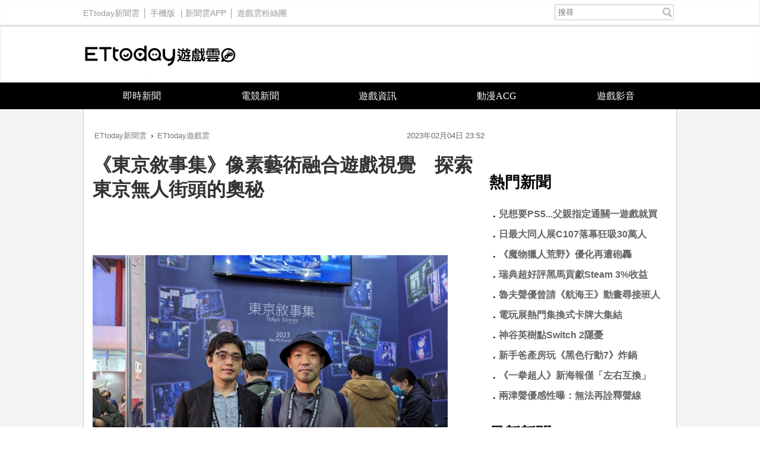

--- FILE ---
content_type: text/html; charset=utf-8
request_url: https://game.ettoday.net/article/2433977.htm?redirect=1
body_size: 11526
content:
<!doctype html>
<html lang="zh-Hant" prefix="og:http://ogp.me/ns#" xmlns:wb="http://open.weibo.com/wb" itemscope itemtype="http://schema.org/NewsArticle">
<head>
<!-- ★★★以下非共用★★★ 開始 -->
<meta charset="utf-8">
<link rel="amphtml" href="https://game.ettoday.net/amp/amp_news.php7?news_id=2433977">
<title>《東京敘事集》像素藝術融合遊戲視覺　探索東京無人街頭的奧秘 | ETtoday遊戲雲 | ETtoday新聞雲</title>
<link rel="canonical" itemprop="mainEntityOfPage" href="https://game.ettoday.net/article/2433977.htm"/>

<!-- 網頁社群分享meta 開始 -->
<meta property="og:url" itemprop="url" content="https://game.ettoday.net/article/2433977.htm" />
<meta property="og:title" itemprop="name" content="《東京敘事集》像素藝術融合遊戲視覺　探索東京無人街頭的奧秘 | ETtoday遊戲雲 | ETtoday新聞雲"/>
<meta property="og:image" itemprop="image" content="https://cdn2.ettoday.net/images/6836/e6836617.jpg"/>
<meta property="og:image:width" content="1000"/>
<meta property="og:image:height" content="1000"/>
<meta property="og:type" content="article"/>
<meta name="description" content="首次參展的 Drecom 冒險新作《Tokyo Stories 東京敘事集》，遊戲預計將在 PC 及主機平台上發行販售，在台北電玩展現場可以看到製作人池田佑基親自在現場向玩家分發傳單，介紹遊戲的魅力與特色。

(台北電玩展,TpGS,TpGS 2023,東京敘事集)" />
<meta property="og:description" itemprop="description" content="首次參展的 Drecom 冒險新作《Tokyo Stories 東京敘事集》，遊戲預計將在 PC 及主機平台上發行販售，在台北電玩展現場可以看到製作人池田佑基親自在現場向玩家分發傳單，介紹遊戲的魅力與特色。

"/>
<!--網頁社群分享meta 結束 -->

<!-- 新聞資訊(新聞內頁專用) 分類&時間 開始 -->
<meta name="section" property="article:section" content="遊戲"/>
<meta name="subsection" itemprop="articleSection" content="新聞"/>
<meta property="dable:item_id" content="2433977">
<meta name="pubdate" itemprop="dateCreated" itemprop="datePublished" property="article:published_time" content="2023-02-04T23:52:00+08:00"/>
<meta name="lastmod" itemprop="dateModified" content="2023-02-04T23:50:30+08:00"/>
<meta name="source" itemprop="author" content="ETtoday遊戲雲"/>
<meta name="dcterms.rightsHolder" content="ETtoday新聞雲">
<meta property="article:author" content="https://www.facebook.com/ETtodayGAME"/>
<meta name="news_keywords" itemprop="keywords" content="台北電玩展,TpGS,TpGS 2023,東京敘事集">
<!-- 新聞資訊(新聞內頁專用) 分類&時間 結束 -->

<!-- JSON-LD(系統站內頁專用) 開始 -->
    <script type="application/ld+json">
    {
        "@context": "https://schema.org",
        "@type": "NewsArticle",
        "mainEntityOfPage":"https://game.ettoday.net/article/2433977.htm",
        "headline": "《東京敘事集》像素藝術融合遊戲視覺　探索東京無人街頭的奧秘",
        "url": "https://game.ettoday.net/article/2433977.htm",
        "thumbnailUrl": "https://cdn2.ettoday.net/images/6836/e6836617.jpg",
        "articleSection":"遊戲",
        "creator": ["1154-樓菀玲","1154"],
        "image":{
            "@type":"ImageObject",
            "url":"https://cdn2.ettoday.net/images/6836/e6836617.jpg"
        },
        "dateCreated": "2023-02-04T23:52:00+08:00",
        "datePublished": "2023-02-04T23:52:00+08:00",
        "dateModified": "2023-02-04T23:50:30+08:00",
        "publisher": {
            "@type": "Organization",
            "name": "ETtoday新聞雲",
        "logo": {
            "@type": "ImageObject",
            "url": "https://cdn2.ettoday.net/style/game2016/images/push.jpg"
            }
        },
        "author":{
            "@type":"Organization",
            "name":"ETtoday新聞雲",
			"url":"https://www.ettoday.net/"
        },
        "speakable":{
            "@type": "SpeakableSpecification",
            "xpath": [
                "/html/head/meta[@property='og:title']/@content",
                "/html/head/meta[@property='og:description']/@content"
                ]
        },
        "keywords":["台北電玩展","TpGS","TpGS 2023","東京敘事集"],
        "description": "首次參展的 Drecom 冒險新作《Tokyo Stories 東京敘事集》，遊戲預計將在 PC 及主機平台上發行販售，在台北電玩展現場可以看到製作人池田佑基親自在現場向玩家分發傳單，介紹遊戲的魅力與特色。

(台北電玩展,TpGS,TpGS 2023,東京敘事集)"
    }
    </script>
<!-- JSON-LD(系統站內頁專用) 結束 -->

<!-- ★★★以上非共用★★★ 結束 -->

<!-- ★★★以下為所有網頁共用★★★ 開始 -->
<!-- dmp.js 開始 -->
<script>
var et_token = "905ff6ec44b77391cb1ad2b8f6f04e85";
var kindf_name = "game";
</script>
<script src="//cdn2.ettoday.net/jquery/dmp/dmp.js"></script>
<!-- dmp.js 結束 -->

<!-- 基本meta 開始 -->


<!-- search頁或tag頁或編採不給搜尋引擎蒐錄 開始-->
<meta name="robots" content="noindex,nofollow,noarchive"/>
<!-- search頁或tag頁或編採不給搜尋引擎蒐錄 結束-->

<meta name="viewport" content="width=1200" />
<link rel="apple-touch-icon" sizes="180x180" href="//cdn2.ettoday.net/style/game2016/images/touch-icon.png" />
<link rel="shortcut icon" sizes="192x192" href="//cdn2.ettoday.net/style/game2016/images/touch-icon.png" />
<link rel="alternate" type="application/rss+xml" title="ETtoday《遊戲新聞》" href="https://feeds.feedburner.com/ettoday/game" />
<!-- 基本meta 結束 -->
<!-- dns-prefetch 開始 -->
<link rel="dns-prefetch" href="//ad.ettoday.net">
<link rel="dns-prefetch" href="//ad1.ettoday.net">
<link rel="dns-prefetch" href="//ad2.ettoday.net">
<link rel="dns-prefetch" href="//cache.ettoday.net">
<link rel="dns-prefetch" href="//static.ettoday.net">
<link rel="dns-prefetch" href="//cdn1.ettoday.net">
<link rel="dns-prefetch" href="//cdn2.ettoday.net">
<!-- dns-prefetch 結束 -->
<!-- 社群專用 開始 -->
<meta property="og:locale" content="zh_TW" />
<meta property="fb:app_id" content="146858218737386"/>
<meta property="og:site_name" name="application-name" content="ETtoday遊戲雲"/>
<meta property="article:publisher" content="https://www.facebook.com/ETtodayGAME" />
<!-- 社群專用 結束 -->

<!-- CSS、JS 開始 -->
<link href="//cdn2.ettoday.net/style/game2016/css/style.css" rel="stylesheet">
<script src="//cdn2.ettoday.net/jquery/jquery.js"></script>
<script src="//cdn2.ettoday.net/jquery/jquery.cookie.js"></script>
<script src="//cdn2.ettoday.net/style/game2016/js/jquery.lazyload.min.js"></script>
<script src="//cdn2.ettoday.net/style/game2016/js/common.js"></script>
<!-- CSS、JS 結束 -->



<!-- DFP code -->
<script type="text/javascript" src="//cdn2.ettoday.net/dfp/dfp-gpt.js"></script>
<!-- DFP code End -->

<!-- Google Tag Manager -->
<!--GTM DataLayer 開始-->
<script>
    dataLayer = [{
        'csscode':'game',
        'page-id':'2433977',
        'category-id':'24',
        'category-name1':'遊戲',
        'category-name2':'新聞',
        'dept-name':'創新中心',
        'author-id':'1154',
        'author-name':'樓菀玲',
        'video-id':'', 
        'video-category-id':'',
		'readtype':'PC'
    }];
</script>
<!--GTM DataLayer 結束-->
<script>(function(w,d,s,l,i){w[l]=w[l]||[];w[l].push({'gtm.start':
new Date().getTime(),event:'gtm.js'});var f=d.getElementsByTagName(s)[0],
j=d.createElement(s),dl=l!='dataLayer'?'&l='+l:'';j.async=true;j.src=
'https://www.googletagmanager.com/gtm.js?id='+i+dl;f.parentNode.insertBefore(j,f);
})(window,document,'script','dataLayer','GTM-W2ZKL3T');</script>
<!-- End Google Tag Manager -->

<!-- Global site tag (gtag.js) - Google Analytics 開始 -->
<script async src="https://www.googletagmanager.com/gtag/js?id=G-JQNDWD28RZ"></script>
<script>
  window.dataLayer = window.dataLayer || [];
  function gtag(){dataLayer.push(arguments);}
  gtag('js', new Date());
</script>
<!-- Global site tag (gtag.js) - Google Analytics 結束 --><!-- ★★★以上為所有網頁共用★★★ 結束 -->


<!-- dmp.js 開始 -->
<script>
var dmp_event_property  = "game";  // 填寫區塊：頻道的英文名稱
var dmp_id              = "2433977" ; // 填寫區塊：新聞ID
var dmp_name            = "《東京敘事集》像素藝術融合遊戲視覺　探索東京無人街頭的奧秘"; // 填寫區塊：新聞標題
var dmp_keywords        = "台北電玩展,TpGS,TpGS 2023,東京敘事集"; // 填寫區塊：新聞tag
var dmp_publish_date    = "2023-02-04 23:52:00";// 填寫區塊：新聞發佈時間 $ol_time
var dmp_modified_date   = "2023-02-04 23:50:30";// 填寫區塊：新聞修改時間 $md_time
var dmp_category_id_list= "24_125";//填寫區塊：新聞 [大類ID_小類ID]
var dmp_is_editor_rec   = "0";//ai智慧自動推薦新聞(dmp推薦新聞) 0.使用dmp推薦新聞 1.編輯自定 ex.($news['ai_recommend']!=1)? 0:1
var dmp_et_token        = "905ff6ec44b77391cb1ad2b8f6f04e85";// 填寫區塊；使用者唯一識別
var dmp_event_id        = "";
</script>
<script src="//cdn2.ettoday.net/jquery/dmp/news.js"></script>
<!-- dmp.js 結束 -->

</head>
<body id="game" class="news-page news-2433977">
<!--FB plugins 共用元素 開始 -->
<div id="fb-root"></div><!--FB plugins 共用元素 結束 -->
<!-- FB Quote 選取文字分享 開始-->
<div class="fb-quote"></div>
<!-- FB Quote 選取文字分享 結束-->
<!--wrapper_box 開始-->
<div class="wrapper_box">
  <!-- 模組 新聞內頁 分享按鈕 開始 -->
    <div id="et_sticky_pc">
        <ul>
            <li><a class="btn logo" href="https://game.ettoday.net/" title="回首頁">回首頁</a></li>
                        <li><a class="btn fb" href="javascript:;" onclick="window.open('//www.facebook.com/sharer/sharer.php?u='+encodeURIComponent('https://game.ettoday.net/article/2433977.htm?from=pc-newsshare-fb-fixed'),'facebook-share-dialog','width=626,height=436');" title="分享到facebook">facebook</a></li>
            <li><a class="btn line" href="javascript:;" onclick="window.open('https://social-plugins.line.me/lineit/share?url='+encodeURIComponent('https://game.ettoday.net/article/2433977.htm')+'?from=pc-newsshare-line-fixed','LINE','width=626,height=500');return false;" title="分享到line">LINE</a></li>
            <li><a class="btn twitter" href="javascript:;" onclick="window.open('https://twitter.com/intent/tweet?text='+encodeURIComponent('《東京敘事集》像素藝術融合遊戲視覺　探索東京無人街頭的奧秘')+'&url=https://game.ettoday.net/article/2433977.htm?from=pc-newsshare-twitter-fixed','Twittes','width=626,height=436');return false;" title="分享到Twitter">Twitter</a></li>

                            <li><a class="btn link" href="javascript:;" title="複製連結">複製連結</a></li>
        </ul>
    </div>
    <!-- 模組 新聞內頁 分享按鈕 結束 -->
<!--wrapper 開始-->
<div class="wrapper">

<!-- 轟天雷 game_thunder start -->
				  	<div class="top-sky">
				  	<script language="JavaScript" type="text/javascript">
				      	var ts = Math.random();
				      	document.write('<scr' + 'ipt language="JavaScript" type="text/javascript" src="https://ad1.ettoday.net/ads.php?bid=game_thunder&rr='+ ts +'"></scr' + 'ipt>');
				  	</script>
				  	</div>
				  	<!-- 轟天雷 game_thunder end --><!-- 雙門簾廣告 start -->
					<div class="twin-curtain">
						<script language="JavaScript" type="text/javascript">
							var ts = Math.random();
							document.write('<scr' + 'ipt language="JavaScript" type="text/javascript" src="https://ad1.ettoday.net/ads.php?bid=game_curtain&rr=' + ts + '"></scr' + 'ipt>');
						</script>
					</div>
					<!-- 雙門簾廣告  end -->
  <!--ettop 開始-->
    <div class="ettop clearfix">
    <div class="inner">
        <!--左選單-->
        <div class="nav_1">
        <a href="https://www.ettoday.net/" target="_blank">ETtoday新聞雲</a>│
        <a href="#" onclick="location.replace('https://www.ettoday.net/changeReadType.php?rtype=0&rurl=https%3A%2F%2Fgame.ettoday.net%2Farticle%2F2433977.htm%3Fredirect%3D1');">手機版</a> |
        <a href="https://www.ettoday.net/events/app/ettoday_app.htm" target="_blank">新聞雲APP</a>│
                <a href="https://www.facebook.com/ETtodayGAME" target="_blank">遊戲雲粉絲團</a>
                </div>
        <!--搜尋 開始-->
        <div class="search_box">
          <form method="get" action="/search.php">
            <input class="txt" type="search" name="keyword" value="" placeholder="搜尋"/>
          </form>
        </div>
        <!--搜尋 結束-->
    </div>
  </div>  <!--ettop 結束-->

  <!--header_box 開始-->
  
    <div class="header_box">
      <!--header 開始-->
      <div class="header">
        <!--logo 開始-->
        <div class="main_logo"><a href="/">ETtoday遊戲雲</a></div>
        <!--logo 結束-->

                <!--fb讚 開始-->
        <div class="fb_btn">
          <div class="fb-like" data-href="https://www.facebook.com/ETtodayGame" data-layout="button_count"></div>
        </div>
        <!--fb讚 開始-->
              </div>
      <!--header 結束-->

      <!--主選單 開始-->
      <div id="float_nav" class="main_nav clearfix">
          <ul class="clearfix">
              <li ><a href="https://game.ettoday.net/focus-2.php?topicId=304">即時新聞</a></li>
              <li ><a href="https://game.ettoday.net/focus-2.php?topicId=317">電競新聞</a></li>
              <li ><a href="https://game.ettoday.net/focus-2.php?topicId=333">遊戲資訊</a></li>
              <li ><a href="https://game.ettoday.net/focus-2.php?topicId=468">動漫ACG</a></li>
              <li ><a href="https://game.ettoday.net/video.php">遊戲影音</a></li>
          </ul>
      </div>
      <!--主選單 結束-->
    </div>
  <!--header_box 結束-->

    <!--container_box 開始-->
    <div class="container_box">
      <!--container 開始-->
      <div class="container">
        <!--r1 開始-->
        <div class="r1 clearfix">

<!-- 超級大橫幅 970x90 start -->
		          	<div class="ad">
		              	<script language="JavaScript" type="text/javascript">
		                  	var ts = Math.random();
		                  	document.write('<scr' + 'ipt language="JavaScript" type="text/javascript" src="https://ad1.ettoday.net/ads.php?bid=game_970x90&rr='+ ts +'"></scr' + 'ipt>');
		              	</script>
		          	</div>
		          	<!-- 超級大橫幅 970x90 end -->
          <!--c1 開始-->
          <div class="c1">

    <!--網站logo 列印時出現 開始-->
    <div class="site_logo" style="display: none;">
        <link href="//cdn2.ettoday.net/style/game2016/css/print.css" rel="stylesheet" type="text/css" media="print" />
        <img src="//cdn2.ettoday.net/style/game2016/images/logo.png" />
    </div>
    <!--網站logo 列印時出現 結束-->

          <!--breadcrumb_box 開始-->
<div class="breadcrumb_box clearfix">
    <!--麵包屑 開始-->
    <div class="menu_bread_crumb" itemscope itemtype="//schema.org/BreadcrumbList">
        <!-- 第一層 開始 -->
        <div itemscope itemtype="//schema.org/ListItem" itemprop="itemListElement">
            <a itemscope itemtype="//schema.org/Thing" itemprop="item" href="https://www.ettoday.net/" id="https://www.ettoday.net/">
                <span itemprop="name">ETtoday新聞雲</span>
            </a>
            <meta itemprop="position" content="1" />
        </div>
        <!-- 第一層 結束 -->
        ›
        <!-- 第二層 開始 -->
        <div itemscope itemtype="//schema.org/ListItem" itemprop="itemListElement">
            <a itemscope itemtype="//schema.org/Thing" itemprop="item" href="https://game.ettoday.net/" id="https://game.ettoday.net/">
                <span itemprop="name">ETtoday遊戲雲</span>
            </a>
            <meta itemprop="position" content="2" />
        </div>
        <!-- 第二層 結束 -->
    </div>
    <!--麵包屑 結束-->
    <!--時間 開始-->
<time class="date" itemprop="datePublished" datetime="2023-02-04T23:52:00+08:00">
    2023年02月04日 23:52</time>
<!--時間 結束-->
</div>
<!--breadcrumb_box 結束-->
          	<!--新聞模組 開始-->
            <div class="module_1">
              <article>

              
              <!--標題 開始-->
              <header><h1 class="title" itemprop="headline">《東京敘事集》像素藝術融合遊戲視覺　探索東京無人街頭的奧秘</h1></header>
              <!--標題 結束-->

              <!--各頻道PC 文首分享 開始-->
              <!--模組 et_social_1 開始-->
<div class="et_social_1">
	<!-------成人警告 開始----------->
		<!-------成人警告 結束----------->

	<!-- menu 開始 -->
		<!-- <div class="menu">
	</div> -->
		<!-- menu 結束 -->
</div>
<!--模組 et_social_1 結束-->
              <!--各頻道PC 文首分享 結束-->

              <!--本文 開始-->
              <div class="story" itemprop="articleBody">

				<p><img src="//cdn2.ettoday.net/images/6836/e6836617.jpg" alt="▲▼台北電玩展,TpGS,TpGS 2023,東京敘事集。（圖／記者樓菀玲攝）" width="598" height="450" /></p>
<p><strong>▲《Tokyo Stories 東京敘事集》製作人。（圖／記者樓菀玲攝）</strong></p>
<p>記者樓菀玲／台北報導</p>
<p>首次參展的 Drecom 冒險新作《Tokyo Stories 東京敘事集》，遊戲預計將在 PC 及主機平台上發行販售，在台北電玩展現場可以看到製作人池田佑基親自在現場向玩家分發傳單，介紹遊戲的魅力與特色。</p>
<p>製作人池田佑基過去曾經開發過 PS3 冒險遊戲《雨》，這次公開的新作《Tokyo Stories 東京敘事集》承襲了上一款作品的靜謐感和神秘感，為玩家講述一款探索神秘與哀愁的新故事。</p>
<p>據了解，《Tokyo Stories 東京敘事集》是一款以融合像素藝術及 3D 的視覺表現作為主要特色的3D冒險遊戲。為了尋找不知何時消失蹤影的好友，主角流離在這個逐漸消逝的城市舞台&mdash;&mdash;東京，講述著一則有關「她雖已不再存在，但她的故事仍在這座都市中上演」的故事。</p>
<p><img src="//cdn2.ettoday.net/images/6836/e6836614.jpg" alt="▲▼台北電玩展,TpGS,TpGS 2023,東京敘事集。（圖／翻攝自Steam）" width="600" height="338" /></p>
<p><img src="//cdn2.ettoday.net/images/6836/e6836615.jpg" alt="▲▼台北電玩展,TpGS,TpGS 2023,東京敘事集。（圖／翻攝自Steam）" width="600" height="338" /></p>
<p><img src="//cdn2.ettoday.net/images/6836/e6836616.jpg" alt="▲▼台北電玩展,TpGS,TpGS 2023,東京敘事集。（圖／翻攝自Steam）" width="600" height="338" /></p>
<p><strong>▲ 《Tokyo Stories 東京敘事集》遊戲畫面。（圖／翻攝自 Steam）</strong></p>
<p>遊戲的背景是數個未解的故事交織在變得空無一人的東京。為什麼主角的好友會在他的面前突然消失不見，這個都市究竟想傳達什麼樣的訊息，玩家只能在遊戲中透過收集更多訊息片段，慢慢接近故事的核心。<br />
<br />
遊戲的登場主要登場人物有三個，分別是：少女、年輕南子、另一位少女。其中少女為了找回突然消失不見的好友而來到這個城市，在感到不安的同時，獨自徘徊在東京的街道上；而年輕男子則是為了隱藏對任何人都不能說的秘密而到訪這個城市，而少女的好友，似乎意外知曉了那個秘密。他們所編織的那些故事，漸漸開始露出獠牙，所有事情不久便往意想不到的方向發展。</p>
<p><iframe src="https://store.steampowered.com/widget/2251970/" frameborder="0" width="646" height="190"></iframe></p>              </div>
              <!--本文 結束-->

              <img src="https://www.ettoday.net/source/et_track.php7" width="0" height="0" style="display:none;">

			  <!--tag 關鍵字 開始-->
			  <p class="tag">
		 <span>關鍵字：</span><a href="https://game.ettoday.net/search.php?type=tag&keyword=台北電玩展">台北電玩展</a>、<a href="https://game.ettoday.net/search.php?type=tag&keyword=TpGS">TpGS</a>、<a href="https://game.ettoday.net/search.php?type=tag&keyword=TpGS 2023">TpGS 2023</a>、<a href="https://game.ettoday.net/search.php?type=tag&keyword=東京敘事集">東京敘事集</a></p>			  <!--tag 關鍵字 結束-->

        <!--各頻道PC 文末分享 開始-->
        <!--模組 et_social_2、et_social_3 共用 CSS 開始-->
<link rel="stylesheet" href="https://cdn2.ettoday.net/style/et_common/css/social_sharing_2.css">
<!--模組 et_social_2、et_social_3 共用 CSS 結束-->

<!--模組 et_social_2 開始-->
<div class="et_social_2">
	<p>分享給朋友：</p>
	<!-- menu 開始 -->
	<div class="menu">
				<a href="javascript:;" onclick="window.open('https://www.facebook.com/sharer/sharer.php?u='+encodeURIComponent('https://game.ettoday.net/article/2433977.htm')+'?from=pc-newsshare-fb','facebook-share-dialog','width=626,height=436');return false;" class="facebook" title="分享到Facebook"></a>
		<a href="javascript:;" onclick="window.open('https://social-plugins.line.me/lineit/share?url='+encodeURIComponent('https://game.ettoday.net/article/2433977.htm')+'?from=pc-newsshare-line','LINE','width=626,height=500');return false;" class="line" title="分享到LINE"></a>
		<a href="javascript:;" onclick="window.open('https://twitter.com/intent/tweet?text='+encodeURIComponent('《東京敘事集》像素藝術融合遊戲視覺　探索東京無人街頭的奧秘')+'&url=https://game.ettoday.net/article/2433977.htm?from=pc-newsshare-twitter','Twittes','width=626,height=436');return false;" class="x" title="分享到X"></a>
				<a class="copy-link" title="複製連結"></a>
		<a class="print" onclick="window.print();" title="列印本頁"></a> 
				<a class="message scrollgo" title="點我留言" rel=".fb-comments"></a>
			</div>
	<!-- menu 結束 -->
</div>
<!--模組 et_social_2 結束-->

<!--模組 et_social_3 開始-->
<div class="et_social_3">
	<p>追蹤我們：</p>
	<!-- menu 開始 -->
	<div class="menu">
		<a href="https://www.facebook.com/ETtodayGAME" class="facebook" title="追蹤Facebook粉絲團" target="_blank"></a>
		<a href="https://www.youtube.com/user/ettoday" class="youtube" title="訂閱YouTube" target="_blank"></a>
		<a href="https://www.instagram.com/ettodaytw/" class="instagram" title="追蹤IG" target="_blank"></a>
		<a href="https://line.me/R/ti/p/%40ETtoday" class="line" title="加LINE好友" target="_blank"></a>
		<a href="https://twitter.com/ettodaytw" class="x" title="追蹤X" target="_blank"></a>
		<a href="https://t.me/ETtodaynews" class="telegram" title="追蹤Telegram" target="_blank"></a>
	</div>
	<!-- menu 結束 -->
</div>
<!--模組 et_social_3 結束-->
        <!--各頻道PC 文末分享 結束-->

        <!-- tagbanner專區 開始 -->
        <!-- tagbanner專區 結束 -->

        <p class="note">※本文版權所有，非經授權，不得轉載。<a href="//www.ettoday.net/member/clause_copyright.php" target="_blank">[ETtoday著作權聲明]</a>※</p>

              


              <link rel="stylesheet" href="https://cdn2.ettoday.net/style/live-frame2018/etlive.css?20181214" type="text/css"/>
                   <script src="https://cdn2.ettoday.net/style/live-frame2018/etlive.js"></script>            <div class="video_frame">
                <h2 class="live_title"><a target="_blank" href="https://msg.ettoday.net/msg_liveshow.php?redir=https%3A%2F%2Fboba.ettoday.net%2Fvideonews%2F488675%3Ffrom%3Dvodframe_game&vid=488675">【方向反了？】台南跨年倒數大家各拍各的　煙火一放全場神同步轉身XD</a></h2>
                <div id="ettoday_channel_frame" style="clear:both">
                    <div class="ettoday_vod">
                        <span class="live_btn_close"></span>
                        <a href="https://msg.ettoday.net/msg_liveshow.php?redir=https%3A%2F%2Fboba.ettoday.net%2Fvideonews%2F488675%3Ffrom%3Dvodframe_game&vid=488675" target="_blank">
                            <img src='https://cdn2.ettoday.net/style/misc/loading_800x450.gif' data-original='//cdn2.ettoday.net/film/images/488/d488675.jpg?cdnid=1368548' alt='【方向反了？】台南跨年倒數大家各拍各的　煙火一放全場神同步轉身XD' >
                        </a>
                    </div>
                </div>
            </div>
            <!-- 追蹤碼 開始 -->
             <script async src="https://www.googletagmanager.com/gtag/js?id=G-9K3S62N7C5"></script>
             
             <script>
             window.dataLayer = window.dataLayer || [];
             function gtag(){dataLayer.push(arguments);}
             gtag('js', new Date());
             gtag('config', 'G-9K3S62N7C5');//GA4

             //GA4-load
             gtag('event', 'et_load', {
                 '影片標題_load': '【方向反了？】台南跨年倒數大家各拍各的　煙火一放全場神同步轉身XD',
                 '站台_load': 'vodframe_game',
                 'send_to': ['G-9K3S62N7C5','G-JYGZKCZLK4']
             });

             //GA4-click
             $(".live_title a,.ettoday_vod a").click(function() {
                 gtag('event', 'et_click', {
                     '影片標題_click': '【方向反了？】台南跨年倒數大家各拍各的　煙火一放全場神同步轉身XD',
                     '站台_click': 'vodframe_game',
                     'send_to': ['G-9K3S62N7C5','G-JYGZKCZLK4']
                    });
             });
             </script>
             <!-- 追蹤碼 結束 -->
              <!--推薦閱讀 block_1 開始-->
              <div class="block_1">
                <h2 class="block_title">推薦閱讀</h2>
                <!--part_txt_2 開始-->
                <div class="part_txt_2">

                                    <h3><a title="兒新年想要PS5...父指定全通關一遊戲就買　網笑：不想買就說" href="https://game.ettoday.net/article/3093928.htm">兒新年想要PS5...父指定全通關一遊戲就買　網笑：不想買就說</a></h3>
                                        <h3><a title="新手爸產房玩《黑色行動7》炸鍋　遊戲寶寶全都要網憂：不良示範" href="https://game.ettoday.net/article/3092125.htm">新手爸產房玩《黑色行動7》炸鍋　遊戲寶寶全都要網憂：不良示範</a></h3>
                                        <h3><a title="《輝夜姬》完結劇場版確定製作！赤坂明喊靈感突現：這就是答案" href="https://game.ettoday.net/article/3093669.htm">《輝夜姬》完結劇場版確定製作！赤坂明喊靈感突現：這就是答案</a></h3>
                                        <h3><a title="《鏈鋸人 蕾潔篇》票房破百億日圓、蕾潔聲優感性喊「心願已實現」" href="https://game.ettoday.net/article/3093440.htm">《鏈鋸人 蕾潔篇》票房破百億日圓、蕾潔聲優感性喊「心願已實現」</a></h3>
                                        <h3><a title="神谷英樹點Switch 2隱憂　Joy-Con缺十字鍵影響遊玩體驗" href="https://game.ettoday.net/article/3093348.htm">神谷英樹點Switch 2隱憂　Joy-Con缺十字鍵影響遊玩體驗</a></h3>
                                        <h3><a title="角川2025暢銷書排行榜揭曉！「艾莉同學、無職轉生、青豬」上榜" href="https://game.ettoday.net/article/3093316.htm">角川2025暢銷書排行榜揭曉！「艾莉同學、無職轉生、青豬」上榜</a></h3>
                                        <h3><a title="瑞典遊戲業稱霸Steam！超好評黑馬一款就貢獻3%收益、賣1900萬套" href="https://game.ettoday.net/article/3092933.htm">瑞典遊戲業稱霸Steam！超好評黑馬一款就貢獻3%收益、賣1900萬套</a></h3>
                                        <h3><a title="電玩展「寶可夢、遊戲王」集換式卡牌大集結、3A桌遊帶動買氣" href="https://game.ettoday.net/article/3092984.htm">電玩展「寶可夢、遊戲王」集換式卡牌大集結、3A桌遊帶動買氣</a></h3>
                                        <h3><a title="AI熱記憶體成本飆漲　業界憂PS6、新Xbox發售恐延期漲價" href="https://game.ettoday.net/article/3092927.htm">AI熱記憶體成本飆漲　業界憂PS6、新Xbox發售恐延期漲價</a></h3>
                                        <h3><a title="百萬VT「鯊魚子Saba」驚喜復歸　新賀親謝支持粉安慰：沒事的" href="https://game.ettoday.net/article/3092007.htm">百萬VT「鯊魚子Saba」驚喜復歸　新賀親謝支持粉安慰：沒事的</a></h3>
                                    </div>

                <!--part_txt_2 結束-->
              </div>
              <!--推薦閱讀 block_1 結束-->
              </article>

            </div>
            <!--新聞模組 結束-->

                        <!--粉絲團 block_1 開始-->
            <div class="block_1">
              <div class="fb-page" data-href="https://www.facebook.com/ETtodayGame" data-tabs="timeline" data-width="500" data-height="200" data-small-header="false" data-adapt-container-width="false" data-hide-cover="false" data-show-facepile="true"><div class="fb-xfbml-parse-ignore"><blockquote cite="https://www.facebook.com/ETtodayGame"><a href="https://www.facebook.com/ETtodayGame">ETtoday遊戲雲</a></blockquote></div></div>
            </div>
            <!--粉絲團 block_1 結束-->
            
            
            <!--讀者迴響 block_1 開始-->
            <div class="block_1 fb-comments">
              <h2 class="block_title">讀者迴響</h2>
                <!--et 留言版 開始-->
                <div id="et_comments">
                                        <!--menu 開始-->
                    <div class="menu">
                        <button class="btn_et current gtmclick">ETtoday留言</button>
                        <button class="btn_fb gtmclick">FB留言</button>
                    </div>
                    <!--menu 結束-->
                    
                    <!--et_board 開始-->
                    <div class="et_board">
                        <!--留言 iframe 開始-->
                        <iframe id="et_comments_inner" class="et_comments_inner" src="https://media.ettoday.net/source/et_comments3.php7?news_id=2433977&title=《東京敘事集》像素藝術融合遊戲視覺　探索東京無人街頭的奧秘&url=https://game.ettoday.net/article/2433977.htm" scrolling="no" allowtransparency="true"></iframe>
                        <!--留言 iframe 結束-->
                    </div>
                    <!--et_board 開始-->

                    <!--fb_board 開始-->
                    <div class="fb_board">
                        <!--FB 留言板 start-->
                        <div class="fb-comments" data-href="https://game.ettoday.net/article/2433977.htm" data-numposts="5" data-colorscheme="light" width="100%"></div>
                        <!--FB 留言板 end-->
                    </div>
                    <!--fb_board 結束-->

                    <!--btn_go 下載App按鈕 開始-->
                    <a class="btn_go gtmclick" href="https://www.ettoday.net/events/ad-source/app/redirect-et-comments.php?news_id=2433977" target="_blank">我也要留言，快前往新聞雲App！</a>
                    <!--btn_go 下載App按鈕 結束-->
                </div>
                <!--et 留言版 結束-->
            </div>
            <!--讀者迴響 block_1 結束-->
          </div>
          <!--c1 結束-->
          <!--c2 開始-->
                  <div class="c2">
            <!-- c2_inner 開始 -->
            <div class="c2_inner">
                <!-- PC_全網_超級快閃廣告 start -->
                <div id="all_crazygif" class="crazygif">
                <script type="text/javascript">
                (function(){
                    var ts = Math.random();
                    document.write('<scr' + 'ipt type="text/javascript" src="https://ad2.ettoday.net/ads.php?bid=all_crazygif&rr='+ ts +'"></scr' + 'ipt>');
                })()
                </script>
                </div>
                <!-- PC_全網_超級快閃廣告 end -->
                
                <!-- 巨幅(上) ad_300x250 start -->
                <div class="ad_300x250">
                    <script language="JavaScript" type="text/javascript">
                        var ts = Math.random();
                        document.write('<scr' + 'ipt language="JavaScript" type="text/javascript" src="https://ad2.ettoday.net/ads.php?bid=game_300x250_top&rr='+ ts +'"></scr' + 'ipt>');
                    </script>
                </div>
                <!-- 巨幅(上) ad_300x250 end -->

                <!-- 巨幅(全網) ad_300x250 start -->
                <div class="ad_300x250">
                    <script language="JavaScript" type="text/javascript">
                        var ts = Math.random();
                        document.write('<scr' + 'ipt language="JavaScript" type="text/javascript" src="https://ad2.ettoday.net/ads.php?bid=all_300x250&rr='+ ts +'"></scr' + 'ipt>');
                    </script>
                </div>
                <!-- 巨幅(全網) ad_300x250 end -->

                                <!--粉絲團 block_2 開始-->
                <div class="block_2">
                    <div class="fb-page" data-href="https://www.facebook.com/ETtodayGAME/" data-tabs="timeline" data-width="300" data-height="200" data-small-header="false" data-adapt-container-width="true" data-hide-cover="false" data-show-facepile="true"><div class="fb-xfbml-parse-ignore"><blockquote cite="https://www.facebook.com/ETtodayGAME/"><a href="https://www.facebook.com/ETtodayGAME/">ETtoday遊戲雲</a></blockquote></div></div>
                </div>
                <!--粉絲團 block_2 結束-->
                
                <!--熱門新聞 block_2 開始-->
                <div class="block_2 sidebar-hot-news">
                    <h2 class="block_title">熱門新聞</h2>
                    <div class="part_txt_1">
                        <!-- 熱門新聞文字廣告 (左) start -->
                        <h3>
                            <script language="JavaScript" type="text/javascript">
                                var ts = Math.random();
                                document.write('<scr' + 'ipt language="JavaScript" type="text/javascript" src="https://ad2.ettoday.net/ads.php?bid=game_text_4&rr='+ ts +'"></scr' + 'ipt>');
                            </script>
                        </h3>
                        <!-- 熱門新聞文字廣告 (左) end -->

                        <!-- 熱門新聞文字廣告 (右) start -->
                        <h3>
                            <script language="JavaScript" type="text/javascript">
                                var ts = Math.random();
                                document.write('<scr' + 'ipt language="JavaScript" type="text/javascript" src="https://ad2.ettoday.net/ads.php?bid=game_text_5&rr='+ ts +'"></scr' + 'ipt>');
                            </script>
                        </h3>
                        <!-- 熱門新聞文字廣告 (右) end -->
                                                <h3>．<a title="兒想要PS5...父親指定通關一遊戲就買" href="/article/3093928.htm">兒想要PS5...父親指定通關一遊戲就買</a></h3>
                                                            <h3>．<a title="日最大同人展C107落幕狂吸30萬人" href="/article/3093428.htm">日最大同人展C107落幕狂吸30萬人</a></h3>
                                                            <h3>．<a title="《魔物獵人荒野》優化再遭砲轟" href="/article/3092496.htm">《魔物獵人荒野》優化再遭砲轟</a></h3>
                                                            <h3>．<a title="瑞典超好評黑馬貢獻Steam 3%收益" href="/article/3092933.htm">瑞典超好評黑馬貢獻Steam 3%收益</a></h3>
                                                            <h3>．<a title="魯夫聲優曾請《航海王》動畫尋接班人" href="/article/3092470.htm">魯夫聲優曾請《航海王》動畫尋接班人</a></h3>
                                                            <h3>．<a title="電玩展熱門集換式卡牌大集結" href="/article/3092984.htm">電玩展熱門集換式卡牌大集結</a></h3>
                                                            <h3>．<a title="神谷英樹點Switch 2隱憂" href="/article/3093348.htm">神谷英樹點Switch 2隱憂</a></h3>
                                                            <h3>．<a title="新手爸產房玩《黑色行動7》炸鍋" href="/article/3092125.htm">新手爸產房玩《黑色行動7》炸鍋</a></h3>
                                                            <h3>．<a title="《一拳超人》新海報僅「左右互換」" href="/article/3092630.htm">《一拳超人》新海報僅「左右互換」</a></h3>
                                                            <h3>．<a title="兩津聲優感性曝：無法再詮釋聲線" href="/article/3091846.htm">兩津聲優感性曝：無法再詮釋聲線</a></h3>
                                                        </div>
                </div>
                <!--熱門新聞 block_2 結束-->

                <!--最新新聞 block_2 開始-->
                <div class="block_2 sidebar-newest-news">
                    <h2 class="block_title">最新新聞</h2>
                    <div class="part_txt_1">

                                                <h3>．<a title="兒想要PS5...父親指定通關一遊戲就買" href="https://game.ettoday.net/article/3093928.htm">兒想要PS5...父親指定通關一遊戲就買</a></h3>
                                                <h3>．<a title="新手爸產房玩《黑色行動7》炸鍋" href="https://game.ettoday.net/article/3092125.htm">新手爸產房玩《黑色行動7》炸鍋</a></h3>
                                                <h3>．<a title="《輝夜姬》完結篇劇場版確定製作" href="https://game.ettoday.net/article/3093669.htm">《輝夜姬》完結篇劇場版確定製作</a></h3>
                                                <h3>．<a title="《鏈鋸人 蕾潔篇》票房破百億日圓" href="https://game.ettoday.net/article/3093440.htm">《鏈鋸人 蕾潔篇》票房破百億日圓</a></h3>
                                                <h3>．<a title="神谷英樹點Switch 2隱憂" href="https://game.ettoday.net/article/3093348.htm">神谷英樹點Switch 2隱憂</a></h3>
                                                <h3>．<a title="角川2025暢銷書排行榜揭曉" href="https://game.ettoday.net/article/3093316.htm">角川2025暢銷書排行榜揭曉</a></h3>
                                                <h3>．<a title="瑞典超好評黑馬貢獻Steam 3%收益" href="https://game.ettoday.net/article/3092933.htm">瑞典超好評黑馬貢獻Steam 3%收益</a></h3>
                                                <h3>．<a title="電玩展熱門集換式卡牌大集結" href="https://game.ettoday.net/article/3092984.htm">電玩展熱門集換式卡牌大集結</a></h3>
                                                <h3>．<a title="業界憂PS6、新Xbox發售恐延期" href="https://game.ettoday.net/article/3092927.htm">業界憂PS6、新Xbox發售恐延期</a></h3>
                                                <h3>．<a title="百萬VT鯊魚子Saba驚喜復歸" href="https://game.ettoday.net/article/3092007.htm">百萬VT鯊魚子Saba驚喜復歸</a></h3>
                        
                    </div>
                </div>
                <!--最新新聞 block_2 結束-->

                <!-- 廣告 all_300x600_2 開始 -->
                <div class="ad_300x250">
                <script language="JavaScript" type="text/javascript">
                    var ts = Math.random();
                    document.write('<scr' + 'ipt language="JavaScript" type="text/javascript" src="https://ad2.ettoday.net/ads.php?bid=all_300x600_2&rr='+ ts +'"></scr' + 'ipt>');
                </script>
                </div>
                <!-- 廣告 all_300x600_2 結束 -->

                <!--熱門快報 block_2 開始-->
                <div class="block_2 sidebar-hot-express">
                  <h2 class="block_title">熱門快報</h2>
                    <!--part_pictxt_3 開始-->
                    <div class="part_pictxt_3">
                                                                                                <!--組-->
                        <div class="box_0 clearfix">
                            <div class="pic"><a href="https://sports.ettoday.net/news/3024327"><img src="https://cdn1.ettoday.net/img/paste/117/117078.gif" width="75" height="75" alt=""/></a></div>
                            <div class="box_1">
                                <h3>‧<a title="東森廣場投籃趣，揪團來打球" href="https://sports.ettoday.net/news/3024327">東森廣場投籃趣，揪團來打球</a></h3>
                                <p>假日怎麼安排？來東森廣場免費吹冷氣投籃，輕鬆運動一下！</p>
                            </div>
                        </div>
                        <!--組-->
                                                                            <!--組-->
                        <div class="box_0 clearfix">
                            <div class="pic"><a href="https://www.ettoday.net/news/20250901/3024263.htm"><img src="https://cdn1.ettoday.net/img/paste/111/111697.png" width="75" height="75" alt=""/></a></div>
                            <div class="box_1">
                                <h3>‧<a title="ETtoday 會員限定   爆夾抓抓樂" href="https://www.ettoday.net/news/20250901/3024263.htm">ETtoday 會員限定   爆夾抓抓樂</a></h3>
                                <p>超好夾零門檻，新手也能一夾入魂！東森廣場抓抓樂，等你來挑戰！</p>
                            </div>
                        </div>
                        <!--組-->
                                                                            <!--組-->
                        <div class="box_0 clearfix">
                            <div class="pic"><a href="https://boba.ettoday.net/videonews/487806"><img src="https://cdn1.ettoday.net/img/paste/116/116325.png" width="75" height="75" alt=""/></a></div>
                            <div class="box_1">
                                <h3>‧<a title="農會解酒泡麵來了！" href="https://boba.ettoday.net/videonews/487806">農會解酒泡麵來了！</a></h3>
                                <p>「文里補習班」開課啦！今天開箱「農會泡麵」！幫你找到解宿醉的良伴~</p>
                            </div>
                        </div>
                        <!--組-->
                                                                            <!--組-->
                        <div class="box_0 clearfix">
                            <div class="pic"><a href="https://www.ettoday.net/feature/2021house"><img src="https://cdn1.ettoday.net/img/paste/115/115932.jpg" width="75" height="75" alt=""/></a></div>
                            <div class="box_1">
                                <h3>‧<a title="告別傳統看房，高效即賞屋，找好房快一步！" href="https://www.ettoday.net/feature/2021house">告別傳統看房，高效即賞屋，找好房快一步！</a></h3>
                                <p>全台好房隨手可得，即賞屋提供即時看房資訊與專業分析，省時省力，輕鬆找到完美家！</p>
                            </div>
                        </div>
                        <!--組-->
                                                                            <!--組-->
                        <div class="box_0 clearfix">
                            <div class="pic"><a href="https://msg.ettoday.net/rd.php?id=5420"><img src="https://cdn1.ettoday.net/img/paste/113/113946.gif" width="75" height="75" alt=""/></a></div>
                            <div class="box_1">
                                <h3>‧<a title="ETtoday攝影棚租借" href="https://msg.ettoday.net/rd.php?id=5420">ETtoday攝影棚租借</a></h3>
                                <p>ETtoday攝影棚提供完整設施與高品質服務，提供創作者最佳支援，滿足你各種拍攝需求！</p>
                            </div>
                        </div>
                        <!--組-->
                                            </div>
                    <!--part_pictxt_3 結束-->
                </div>
                <!--熱門快報 block_2 結束-->

                <!--廣告聯播網_全網_大型摩天_1(300x600) 開始-->
                <div class="ad_300x250">
                    <script language="JavaScript" type="text/javascript">
                        var ts = Math.random();
                        document.write('<scr' + 'ipt language="JavaScript" type="text/javascript" src="https://ad2.ettoday.net/ads.php?bid=all_300x600_1&rr='+ ts +'"></scr' + 'ipt>');
                    </script>
                </div>
                <!--廣告聯播網_全網_大型摩天_1(300x600) 結束-->

            </div>
            <!-- c2_inner 結束 -->
        </div>          <!--c2 結束-->
        </div>
        <!--r1 結束-->
      </div>
      <!--container 結束-->
    </div>
    <!--container_box 結束-->

    <!--footer_box 開始-->
    
    <div class="footer_box">
      <!--主選單 開始-->
      <div id="float_nav" class="main_nav clearfix">
          <ul class="clearfix">
              <li ><a href="https://game.ettoday.net/focus-2.php?topicId=304">即時新聞</a></li>
              <li ><a href="https://game.ettoday.net/focus-2.php?topicId=317">電競新聞</a></li>
              <li ><a href="https://game.ettoday.net/focus-2.php?topicId=333">遊戲資訊</a></li>
              <li ><a href="https://game.ettoday.net/focus-2.php?topicId=468">動漫ACG</a></li>
              <li ><a href="https://game.ettoday.net/video.php">遊戲影音</a></li>
          </ul>
      </div>
      <!--主選單 結束-->
      <!--footer 開始-->
            <div class="footer clearfix" itemscope itemprop="publisher" itemtype="//schema.org/Organization">
    <div class="box_1"><img src="https://cdn2.ettoday.net/style/game2016/images/footer_logo_1.png" width="151" height="74" alt=""></div>
    <div class="box_2">
        <!--nav_1 開始-->
        <div class="footer_menu"><a href="https://www.ettoday.net/" target="_blank">ETtoday新聞雲</a>│<a href="#" onclick="location.replace('https://www.ettoday.net/changeReadType.php?rtype=0&rurl=https%3A%2F%2Fgame.ettoday.net%2Farticle%2F2433977.htm%3Fredirect%3D1');">手機版</a>│<a href="https://www.ettoday.net/events/app/ettoday_app.htm" target="_blank">新聞雲APP</a>│<a href="https://www.facebook.com/ETtodayGAME" target="_blank">遊戲雲粉絲團</a></div>
        <!--nav_1 結束-->
        <!--footer_menu 開始-->
        <div class="footer_menu"> <a href="mailto:editor@ettoday.net">我要投稿</a>│ <a href="https://smarturl.it/ettoday-104" target="_blank">人才招募</a>│ <a href="https://www.ettoday.net/about-ettoday.htm" target="_blank">關於我們</a>│ <a href="https://events.ettoday.net/adsales/index.php7" target="_blank">廣告刊登/合作提案</a> │ <a itemprop="email" href="mailto:service@ettoday.net" content="service@ettoday.net">客服信箱</a>│ <a href="https://www.ettoday.net/member/clause_privacy.php" target="_blank">隱私權政策</a></div>
        <!--footer_menu 結束-->
        <address>
          <span itemprop="name">東森新媒體控股股份有限公司</span> 版權所有，非經授權，不許轉載本網站內容<br/> &copy; ETtoday.net All Rights Reserved.  電話：<span itemprop="telephone">+886-2-5555-6366</span>
          </address>
    </div>
    <div class="box_3"><img src="https://cdn2.ettoday.net/style/game2016/images/footer_logo_2.png" width="219" height="51" alt=""></div>
    <!--本區隱藏 開始-->
    <span itemprop="logo" itemscope itemtype="//schema.org/ImageObject">
            <link itemprop="url" href="https://cdn2.ettoday.net/style/game2016-m/images/push.jpg">
        </span>
    <!--本區隱藏 結束-->
</div>
    

<!-- BigData Start --><!-- BigData End -->      <!--footer 結束-->
    </div>    <!--footer_box 結束-->

    <!-- 側欄滾動固定 start -->
	<script type="text/javascript" src="//cdn2.ettoday.net/style/game2016/js/sidebar-stick-2.js"></script>
    <!-- 側欄滾動固定 end -->
  </div>
  <!--wrapper 結束-->
</div>
<!--wrapper_box 結束-->

</body>
</html>

<!-- BigData Start -->
<!-- BigData End -->


--- FILE ---
content_type: text/css
request_url: https://cdn2.ettoday.net/style/game2016/css/print.css
body_size: 165
content:
/*===============================print.css===========================================*/



@media print { 
		body{ background:#fff; color:black;}

.wrapper > div{ display: none;}
.wrapper > div.container_box { display:block;}
.wrapper > div.container_box .container .c1{ width:100%;}
.wrapper > div.container_box .container .c2{ display: none;}

.main_nav, .search_box { display:none;}

.breadcrumb_box,
article ~ div,
.module_1 .et_social_1,
.module_1 .tag,
.module_1 .et_social_2,
.module_1 .et_social_3,
[class^="ad"],
.live_title, 
.fb-comments, .part_txt_2, .block_title, .fb-page
{ display: none;}

#ettoday_channel_frame{ display: none !important;}

.site_logo{ display:block!important;}


}






--- FILE ---
content_type: application/javascript; charset=utf-8
request_url: https://fundingchoicesmessages.google.com/f/AGSKWxVLoEsUGa-jDS25iWxHqa_NWNz8QtDiX0NJtFxfIbsfvSCO7r_WJOql591ndwAfGmhAlskoYt7JUn9AwkiGlZhHnsGO7RQ_GjX5zIXeE12M6HV_CezUFBZQAPJtk-ARCOo43TzliIiTiPFfUSrTfXiD8PqI4BRJvvYrY2HydH1FldbrQY-vZSJSXkI8/_://ads.-fe-ads/.theadtech./affiliate_show_iframe./usenext16.
body_size: -1290
content:
window['08053157-147a-4674-a43a-1d98f3f531e5'] = true;

--- FILE ---
content_type: application/javascript;charset=UTF-8
request_url: https://tw.popin.cc/popin_discovery/recommend?mode=new&url=https%3A%2F%2Fgame.ettoday.net%2Farticle%2F2433977.htm&&device=pc&media=www.ettoday.net&extra=mac&agency=popin-tw&topn=50&ad=200&r_category=all&country=tw&redirect=false&uid=b1b8079e4b7171a99f51767311704806&info=eyJ1c2VyX3RkX29zIjoiTWFjIiwidXNlcl90ZF9vc192ZXJzaW9uIjoiMTAuMTUuNyIsInVzZXJfdGRfYnJvd3NlciI6IkNocm9tZSIsInVzZXJfdGRfYnJvd3Nlcl92ZXJzaW9uIjoiMTMxLjAuMCIsInVzZXJfdGRfc2NyZWVuIjoiMTI4MHg3MjAiLCJ1c2VyX3RkX3ZpZXdwb3J0IjoiMTI4MHg3MjAiLCJ1c2VyX3RkX3VzZXJfYWdlbnQiOiJNb3ppbGxhLzUuMCAoTWFjaW50b3NoOyBJbnRlbCBNYWMgT1MgWCAxMF8xNV83KSBBcHBsZVdlYktpdC81MzcuMzYgKEtIVE1MLCBsaWtlIEdlY2tvKSBDaHJvbWUvMTMxLjAuMC4wIFNhZmFyaS81MzcuMzY7IENsYXVkZUJvdC8xLjA7ICtjbGF1ZGVib3RAYW50aHJvcGljLmNvbSkiLCJ1c2VyX3RkX3JlZmVycmVyIjoiIiwidXNlcl90ZF9wYXRoIjoiL2FydGljbGUvMjQzMzk3Ny5odG0iLCJ1c2VyX3RkX2NoYXJzZXQiOiJ1dGYtOCIsInVzZXJfdGRfbGFuZ3VhZ2UiOiJlbi11c0Bwb3NpeCIsInVzZXJfdGRfY29sb3IiOiIyNC1iaXQiLCJ1c2VyX3RkX3RpdGxlIjoiJUUzJTgwJThBJUU2JTlEJUIxJUU0JUJBJUFDJUU2JTk1JTk4JUU0JUJBJThCJUU5JTlCJTg2JUUzJTgwJThCJUU1JTgzJThGJUU3JUI0JUEwJUU4JTk3JTlEJUU4JUExJTkzJUU4JTlFJThEJUU1JTkwJTg4JUU5JTgxJThBJUU2JTg4JUIyJUU4JUE2JTk2JUU4JUE2JUJBJUUzJTgwJTgwJUU2JThFJUEyJUU3JUI0JUEyJUU2JTlEJUIxJUU0JUJBJUFDJUU3JTg0JUExJUU0JUJBJUJBJUU4JUExJTk3JUU5JUEwJUFEJUU3JTlBJTg0JUU1JUE1JUE3JUU3JUE3JTk4JTIwJTdDJTIwRVR0b2RheSVFOSU4MSU4QSVFNiU4OCVCMiVFOSU5QiVCMiUyMCU3QyUyMEVUdG9kYXklRTYlOTYlQjAlRTglODElOUUlRTklOUIlQjIiLCJ1c2VyX3RkX3VybCI6Imh0dHBzOi8vZ2FtZS5ldHRvZGF5Lm5ldC9hcnRpY2xlLzI0MzM5NzcuaHRtP3JlZGlyZWN0PTEiLCJ1c2VyX3RkX3BsYXRmb3JtIjoiTGludXggeDg2XzY0IiwidXNlcl90ZF9ob3N0IjoiZ2FtZS5ldHRvZGF5Lm5ldCIsInVzZXJfZGV2aWNlIjoicGMiLCJ1c2VyX3RpbWUiOjE3NjczMTE3MDQ4MTAsImZydWl0X2JveF9wb3NpdGlvbiI6IiIsImZydWl0X3N0eWxlIjoiIn0=&alg=ltr&callback=_p6_a0bc6ea329f1
body_size: 33225
content:
_p6_a0bc6ea329f1({"author_name":null,"image":"","common_category":null,"image_url":null,"title":"","category":"","keyword":[],"url":"https://game.ettoday.net/article/2433977.htm","pubdate":"","related":[],"hot":[],"share":0,"pop":[],"ad":[{"_id":"514668263","title":"【2026出國】必備神卡是它！用哩程輕鬆換機票","image":"https://imageaws.popin.cc/ML/f4bc5c31a4f7b07661c28c6e58d41be4.png","origin_url":"","url":"https://trace.popin.cc/ju/ic?tn=6e22bb022cd37340eb88f5c2f2512e40&trackingid=e0b2f8de80c62e28e9e5d9e0e5cbb6a4&acid=33919&data=[base64]&uid=b1b8079e4b7171a99f51767311704806&mguid=&gprice=VJ9FdGhspm8m6jVkBLAhg66Q7hWA0hV6v_S4X_0-jwo&pb=d","imp":"","media":"國泰世華銀行","campaign":"4423473","nid":"514668263","imptrackers":["https://trace.popin.cc/ju/ic?tn=6e22bb022cd37340eb88f5c2f2512e40&trackingid=e0b2f8de80c62e28e9e5d9e0e5cbb6a4&acid=33919&data=[base64]&uid=b1b8079e4b7171a99f51767311704806&mguid="],"clicktrackers":["https://trace.popin.cc/ju/ic?tn=6e22bb022cd37340eb88f5c2f2512e40&trackingid=e0b2f8de80c62e28e9e5d9e0e5cbb6a4&acid=33919&data=[base64]&uid=b1b8079e4b7171a99f51767311704806&mguid=&gprice=VJ9FdGhspm8m6jVkBLAhg66Q7hWA0hV6v_S4X_0-jwo&pb=d","https://a.popin.cc/popin_redirect/redirect?lp=&data=eyJjIjoiMy42IiwidHoiOiJ0dyIsIm5pZCI6IjUxNDY2ODI2MyIsImNhbXBhaWduIjoiNDQyMzQ3MyIsIm1lZGlhIjoid3d3LmV0dG9kYXkubmV0IiwiZG1mIjoibSIsInBhZ2VfdHlwZSI6IiIsImNhdGVnb3J5IjoiIiwiZGV2aWNlIjoicGMiLCJwYiI6IiJ9&token=e0b2f8de80c62e28e9e5d9e0e5cbb6a4&t=1767311706387&uid=b1b8079e4b7171a99f51767311704806&nc=1&crypto=VNKnsGroLE1EYPhlKsD3WwqftnZk1Q81K0NBcnJ1sts="],"score":0.0012263121240140339,"score2":0.0012540359999999998,"privacy":"","trackingid":"e0b2f8de80c62e28e9e5d9e0e5cbb6a4","c2":5.805768305435777E-4,"c3":0.0,"image_fit":true,"image_background":0,"c":3.6,"userid":"國泰世華銀行_亞洲萬里通聯名卡"},{"_id":"67a42ccb324ed151a58b4569","dsp":"breaktime","title":"踩著空氣，邁向極限，讓每一步都輕盈有力","image":"https://tpc.googlesyndication.com/pimgad/15298232671683187227?","origin_url":"https://tinyurl.com/2y4mq3nt","url":"https://a.popin.cc/popin_redirect/redirect?lp=https%3A%2F%2Ftinyurl.com%2F2y4mq3nt&data=eyJjIjoiMC4wIiwidHoiOiJ0dyIsInByaWNlIjoiMC4wMyIsIm5pZCI6IjY3YTQyY2NiMzI0ZWQxNTFhNThiNDU2OSIsImNhbXBhaWduIjoiNjdhNDJiMzczMjRlZDFmZTgzOGI0NTZjIiwibWVkaWEiOiJ3d3cuZXR0b2RheS5uZXQiLCJkZXZpY2UiOiJwYyJ9&token=20043d1cfcdff635fb66&t=1767311706387&uid=b1b8079e4b7171a99f51767311704806&crypto=VNKnsGroLE1EYPhlKsD3WwqftnZk1Q81K0NBcnJ1sts=","imp":"https://a.popin.cc/popin_redirect/redirect?lp=&data=[base64]&token=20043d1cfcdff635fb66&t=1767311706387&uid=b1b8079e4b7171a99f51767311704806&type=imp","media":"NIKE AIR MAX","campaign":"67a42b37324ed1fe838b456c","nid":"67a42ccb324ed151a58b4569","imptrackers":[],"clicktrackers":[],"score":9.179211986432051E-4,"score2":9.179211986432051E-4,"privacy":"","image_fit":true,"nurl":"https://internal-test.com/win-notice"},{"_id":"257616596","title":"上班看電腦 眼睛壓力大 護眼保單要入手【安心護眼定期眼睛險】","image":"https://imageaws.popin.cc/ML/3044360057d853ccc3be5884043a0a31.png","origin_url":"","url":"https://trace.popin.cc/ju/ic?tn=6e22bb022cd37340eb88f5c2f2512e40&trackingid=43c187445e87dcbd5b6139af0acf330a&acid=1209&data=[base64]&uid=b1b8079e4b7171a99f51767311704806&mguid=&gprice=KGte2v9fDF71QWU1-0KaK_JnQTftLqxRXOnALcF_2Gc&pb=d","imp":"","media":"安達人壽 安心護眼","campaign":"2571312","nid":"257616596","imptrackers":["https://trace.popin.cc/ju/ic?tn=6e22bb022cd37340eb88f5c2f2512e40&trackingid=43c187445e87dcbd5b6139af0acf330a&acid=1209&data=[base64]&uid=b1b8079e4b7171a99f51767311704806&mguid="],"clicktrackers":["https://trace.popin.cc/ju/ic?tn=6e22bb022cd37340eb88f5c2f2512e40&trackingid=43c187445e87dcbd5b6139af0acf330a&acid=1209&data=[base64]&uid=b1b8079e4b7171a99f51767311704806&mguid=&gprice=KGte2v9fDF71QWU1-0KaK_JnQTftLqxRXOnALcF_2Gc&pb=d","https://a.popin.cc/popin_redirect/redirect?lp=&data=eyJjIjoiMyIsInR6IjoidHciLCJuaWQiOiIyNTc2MTY1OTYiLCJjYW1wYWlnbiI6IjI1NzEzMTIiLCJtZWRpYSI6Ind3dy5ldHRvZGF5Lm5ldCIsImRtZiI6Im0iLCJwYWdlX3R5cGUiOiIiLCJjYXRlZ29yeSI6IiIsImRldmljZSI6InBjIiwicGIiOiIifQ==&token=43c187445e87dcbd5b6139af0acf330a&t=1767311706388&uid=b1b8079e4b7171a99f51767311704806&nc=1&crypto=VNKnsGroLE1EYPhlKsD3WwqftnZk1Q81K0NBcnJ1sts="],"score":5.992495558475724E-4,"score2":6.12797E-4,"privacy":"","trackingid":"43c187445e87dcbd5b6139af0acf330a","c2":3.404493327252567E-4,"c3":0.0,"image_fit":false,"image_background":0,"c":3.0,"userid":"nicky"},{"_id":"219550717","title":"追劇追太久 護眼保單要入手【安心護眼定期眼睛險】","image":"https://imageaws.popin.cc/ML/41d21a4bf173e32a4c9f1055fde78b21.png","origin_url":"","url":"https://trace.popin.cc/ju/ic?tn=6e22bb022cd37340eb88f5c2f2512e40&trackingid=cd2b34e921d258bbc8d16d975db39c0d&acid=1209&data=[base64]&uid=b1b8079e4b7171a99f51767311704806&mguid=&gprice=5Kem9OqM_EvRv3L4UxUE4LpzcgEA88I1OVd3GBsZk9w&pb=d","imp":"","media":"安達人壽 安心護眼","campaign":"2571312","nid":"219550717","imptrackers":["https://trace.popin.cc/ju/ic?tn=6e22bb022cd37340eb88f5c2f2512e40&trackingid=cd2b34e921d258bbc8d16d975db39c0d&acid=1209&data=[base64]&uid=b1b8079e4b7171a99f51767311704806&mguid="],"clicktrackers":["https://trace.popin.cc/ju/ic?tn=6e22bb022cd37340eb88f5c2f2512e40&trackingid=cd2b34e921d258bbc8d16d975db39c0d&acid=1209&data=[base64]&uid=b1b8079e4b7171a99f51767311704806&mguid=&gprice=5Kem9OqM_EvRv3L4UxUE4LpzcgEA88I1OVd3GBsZk9w&pb=d","https://a.popin.cc/popin_redirect/redirect?lp=&data=eyJjIjoiMyIsInR6IjoidHciLCJuaWQiOiIyMTk1NTA3MTciLCJjYW1wYWlnbiI6IjI1NzEzMTIiLCJtZWRpYSI6Ind3dy5ldHRvZGF5Lm5ldCIsImRtZiI6Im0iLCJwYWdlX3R5cGUiOiIiLCJjYXRlZ29yeSI6IiIsImRldmljZSI6InBjIiwicGIiOiIifQ==&token=cd2b34e921d258bbc8d16d975db39c0d&t=1767311706388&uid=b1b8079e4b7171a99f51767311704806&nc=1&crypto=VNKnsGroLE1EYPhlKsD3WwqftnZk1Q81K0NBcnJ1sts="],"score":4.8704898800008465E-4,"score2":4.9806E-4,"privacy":"","trackingid":"cd2b34e921d258bbc8d16d975db39c0d","c2":2.7670792769640684E-4,"c3":0.0,"image_fit":false,"image_background":0,"c":3.0,"userid":"nicky"},{"_id":"504135195","title":"想告別臉上肝斑？年底前聚會靠矽谷電波X養出好膚質，溫和除斑不怕復發","image":"https://imageaws.popin.cc/ML/3fb83d42f6f4bba2a8e4f13d924c7172.png","origin_url":"","url":"https://trace.popin.cc/ju/ic?tn=6e22bb022cd37340eb88f5c2f2512e40&trackingid=63cd9251f7ef85c66ce50d6337bb3a00&acid=24961&data=[base64]&uid=b1b8079e4b7171a99f51767311704806&mguid=&gprice=DYvUO9EhDI0EwEfQjO7tZf_fRI-9kCwDz0Vovg22tb0&pb=d","imp":"","media":"矽谷電波X","campaign":"4352427","nid":"504135195","imptrackers":["https://trace.popin.cc/ju/ic?tn=6e22bb022cd37340eb88f5c2f2512e40&trackingid=63cd9251f7ef85c66ce50d6337bb3a00&acid=24961&data=[base64]&uid=b1b8079e4b7171a99f51767311704806&mguid="],"clicktrackers":["https://trace.popin.cc/ju/ic?tn=6e22bb022cd37340eb88f5c2f2512e40&trackingid=63cd9251f7ef85c66ce50d6337bb3a00&acid=24961&data=[base64]&uid=b1b8079e4b7171a99f51767311704806&mguid=&gprice=DYvUO9EhDI0EwEfQjO7tZf_fRI-9kCwDz0Vovg22tb0&pb=d","https://a.popin.cc/popin_redirect/redirect?lp=&data=eyJjIjoiNC44IiwidHoiOiJ0dyIsIm5pZCI6IjUwNDEzNTE5NSIsImNhbXBhaWduIjoiNDM1MjQyNyIsIm1lZGlhIjoid3d3LmV0dG9kYXkubmV0IiwiZG1mIjoibSIsInBhZ2VfdHlwZSI6IiIsImNhdGVnb3J5IjoiIiwiZGV2aWNlIjoicGMiLCJwYiI6IiJ9&token=63cd9251f7ef85c66ce50d6337bb3a00&t=1767311706388&uid=b1b8079e4b7171a99f51767311704806&nc=1&crypto=VNKnsGroLE1EYPhlKsD3WwqftnZk1Q81K0NBcnJ1sts="],"score":3.7919324715950803E-4,"score2":3.87766E-4,"privacy":"","trackingid":"63cd9251f7ef85c66ce50d6337bb3a00","c2":1.3464476796798408E-4,"c3":0.0,"image_fit":true,"image_background":0,"c":4.8,"userid":"沃醫學_Sylfirm矽谷電波"},{"_id":"514590524","title":"商務人士最愛【國泰世華亞洲萬里通聯名世界卡】享免費貴賓室、機場接送","image":"https://imageaws.popin.cc/ML/2c4543aa725e6856456d4a460006c9a1.png","origin_url":"","url":"https://trace.popin.cc/ju/ic?tn=6e22bb022cd37340eb88f5c2f2512e40&trackingid=58fc8221d157d5e9040e973ddc08e108&acid=33919&data=[base64]&uid=b1b8079e4b7171a99f51767311704806&mguid=&gprice=xx17sWNYR8lpvsmgWyTsaLnbrQ4_LGFSMyFpsxUkZfI&pb=d","imp":"","media":"國泰世華銀行","campaign":"4423103","nid":"514590524","imptrackers":["https://trace.popin.cc/ju/ic?tn=6e22bb022cd37340eb88f5c2f2512e40&trackingid=58fc8221d157d5e9040e973ddc08e108&acid=33919&data=[base64]&uid=b1b8079e4b7171a99f51767311704806&mguid="],"clicktrackers":["https://trace.popin.cc/ju/ic?tn=6e22bb022cd37340eb88f5c2f2512e40&trackingid=58fc8221d157d5e9040e973ddc08e108&acid=33919&data=[base64]&uid=b1b8079e4b7171a99f51767311704806&mguid=&gprice=xx17sWNYR8lpvsmgWyTsaLnbrQ4_LGFSMyFpsxUkZfI&pb=d","https://a.popin.cc/popin_redirect/redirect?lp=&data=eyJjIjoiMy42IiwidHoiOiJ0dyIsIm5pZCI6IjUxNDU5MDUyNCIsImNhbXBhaWduIjoiNDQyMzEwMyIsIm1lZGlhIjoid3d3LmV0dG9kYXkubmV0IiwiZG1mIjoibSIsInBhZ2VfdHlwZSI6IiIsImNhdGVnb3J5IjoiIiwiZGV2aWNlIjoicGMiLCJwYiI6IiJ9&token=58fc8221d157d5e9040e973ddc08e108&t=1767311706389&uid=b1b8079e4b7171a99f51767311704806&nc=1&crypto=VNKnsGroLE1EYPhlKsD3WwqftnZk1Q81K0NBcnJ1sts="],"score":2.756517359525545E-4,"score2":2.8188400000000004E-4,"privacy":"","trackingid":"58fc8221d157d5e9040e973ddc08e108","c2":1.3049501285422593E-4,"c3":0.0,"image_fit":true,"image_background":0,"c":3.6,"userid":"國泰世華銀行_亞洲萬里通聯名卡"},{"_id":"293801057","title":"三步驟輕鬆試算，守護銀髮族健康","image":"https://imageaws.popin.cc/ML/f9909a24d372e2235f12f5cbff354893.png","origin_url":"","url":"https://trace.popin.cc/ju/ic?tn=6e22bb022cd37340eb88f5c2f2512e40&trackingid=0768a007b4257fb62731b7cc72015b6d&acid=1209&data=[base64]&uid=b1b8079e4b7171a99f51767311704806&mguid=&gprice=C7WSt-wDu8GmFT58Ij9i-lVA37gKcJtdce0kojHqdmE&pb=d","imp":"","media":"安達人壽 銀領健康","campaign":"2571312","nid":"293801057","imptrackers":["https://trace.popin.cc/ju/ic?tn=6e22bb022cd37340eb88f5c2f2512e40&trackingid=0768a007b4257fb62731b7cc72015b6d&acid=1209&data=[base64]&uid=b1b8079e4b7171a99f51767311704806&mguid="],"clicktrackers":["https://trace.popin.cc/ju/ic?tn=6e22bb022cd37340eb88f5c2f2512e40&trackingid=0768a007b4257fb62731b7cc72015b6d&acid=1209&data=[base64]&uid=b1b8079e4b7171a99f51767311704806&mguid=&gprice=C7WSt-wDu8GmFT58Ij9i-lVA37gKcJtdce0kojHqdmE&pb=d","https://a.popin.cc/popin_redirect/redirect?lp=&data=eyJjIjoiMyIsInR6IjoidHciLCJuaWQiOiIyOTM4MDEwNTciLCJjYW1wYWlnbiI6IjI1NzEzMTIiLCJtZWRpYSI6Ind3dy5ldHRvZGF5Lm5ldCIsImRtZiI6Im0iLCJwYWdlX3R5cGUiOiIiLCJjYXRlZ29yeSI6IiIsImRldmljZSI6InBjIiwicGIiOiIifQ==&token=0768a007b4257fb62731b7cc72015b6d&t=1767311706389&uid=b1b8079e4b7171a99f51767311704806&nc=1&crypto=VNKnsGroLE1EYPhlKsD3WwqftnZk1Q81K0NBcnJ1sts="],"score":2.392714591129955E-4,"score2":2.44681E-4,"privacy":"","trackingid":"0768a007b4257fb62731b7cc72015b6d","c2":1.3593779294751585E-4,"c3":0.0,"image_fit":false,"image_background":0,"c":3.0,"userid":"nicky"},{"_id":"514667579","title":"必辦！【國泰世華亞洲萬里通聯名卡】海外實體消費最優5元1里，滿額登錄最高送2000里","image":"https://imageaws.popin.cc/ML/62c8f98db36a59b5d92bcc69abd3f996.png","origin_url":"","url":"https://trace.popin.cc/ju/ic?tn=6e22bb022cd37340eb88f5c2f2512e40&trackingid=6bd32a80131ad3ec920bf197542f3ff9&acid=33919&data=[base64]&uid=b1b8079e4b7171a99f51767311704806&mguid=&gprice=MrrsramBr-zWnXSJt65hjZcBgMFD471-RtoNj11Nw6I&pb=d","imp":"","media":"國泰世華銀行","campaign":"4423464","nid":"514667579","imptrackers":["https://trace.popin.cc/ju/ic?tn=6e22bb022cd37340eb88f5c2f2512e40&trackingid=6bd32a80131ad3ec920bf197542f3ff9&acid=33919&data=[base64]&uid=b1b8079e4b7171a99f51767311704806&mguid="],"clicktrackers":["https://trace.popin.cc/ju/ic?tn=6e22bb022cd37340eb88f5c2f2512e40&trackingid=6bd32a80131ad3ec920bf197542f3ff9&acid=33919&data=[base64]&uid=b1b8079e4b7171a99f51767311704806&mguid=&gprice=MrrsramBr-zWnXSJt65hjZcBgMFD471-RtoNj11Nw6I&pb=d","https://a.popin.cc/popin_redirect/redirect?lp=&data=eyJjIjoiMy42IiwidHoiOiJ0dyIsIm5pZCI6IjUxNDY2NzU3OSIsImNhbXBhaWduIjoiNDQyMzQ2NCIsIm1lZGlhIjoid3d3LmV0dG9kYXkubmV0IiwiZG1mIjoibSIsInBhZ2VfdHlwZSI6IiIsImNhdGVnb3J5IjoiIiwiZGV2aWNlIjoicGMiLCJwYiI6IiJ9&token=6bd32a80131ad3ec920bf197542f3ff9&t=1767311706390&uid=b1b8079e4b7171a99f51767311704806&nc=1&crypto=VNKnsGroLE1EYPhlKsD3WwqftnZk1Q81K0NBcnJ1sts="],"score":2.3388632141428867E-4,"score2":2.39174E-4,"privacy":"","trackingid":"6bd32a80131ad3ec920bf197542f3ff9","c2":1.1073443602072075E-4,"c3":0.0,"image_fit":true,"image_background":0,"c":3.6,"userid":"國泰世華銀行_亞洲萬里通聯名卡"},{"_id":"270477078","title":"一分鐘試算 定期手術險保費","image":"https://imageaws.popin.cc/ML/45e4e14a4d6e5e2044252cb9d6773059.png","origin_url":"","url":"https://trace.popin.cc/ju/ic?tn=6e22bb022cd37340eb88f5c2f2512e40&trackingid=5eb08a5dd6f683da8bec0de64260c051&acid=1209&data=[base64]&uid=b1b8079e4b7171a99f51767311704806&mguid=&gprice=x5XAZ9dxDXRM4Eqe6JleTbKaqFWQvC5t-0zjDJsygD4&pb=d","imp":"","media":"安達人壽 得醫助手","campaign":"2571312","nid":"270477078","imptrackers":["https://trace.popin.cc/ju/ic?tn=6e22bb022cd37340eb88f5c2f2512e40&trackingid=5eb08a5dd6f683da8bec0de64260c051&acid=1209&data=[base64]&uid=b1b8079e4b7171a99f51767311704806&mguid="],"clicktrackers":["https://trace.popin.cc/ju/ic?tn=6e22bb022cd37340eb88f5c2f2512e40&trackingid=5eb08a5dd6f683da8bec0de64260c051&acid=1209&data=[base64]&uid=b1b8079e4b7171a99f51767311704806&mguid=&gprice=x5XAZ9dxDXRM4Eqe6JleTbKaqFWQvC5t-0zjDJsygD4&pb=d","https://a.popin.cc/popin_redirect/redirect?lp=&data=eyJjIjoiMyIsInR6IjoidHciLCJuaWQiOiIyNzA0NzcwNzgiLCJjYW1wYWlnbiI6IjI1NzEzMTIiLCJtZWRpYSI6Ind3dy5ldHRvZGF5Lm5ldCIsImRtZiI6Im0iLCJwYWdlX3R5cGUiOiIiLCJjYXRlZ29yeSI6IiIsImRldmljZSI6InBjIiwicGIiOiIifQ==&token=5eb08a5dd6f683da8bec0de64260c051&t=1767311706390&uid=b1b8079e4b7171a99f51767311704806&nc=1&crypto=VNKnsGroLE1EYPhlKsD3WwqftnZk1Q81K0NBcnJ1sts="],"score":1.9242688060890393E-4,"score2":1.96777E-4,"privacy":"","trackingid":"5eb08a5dd6f683da8bec0de64260c051","c2":1.0932276927633211E-4,"c3":0.0,"image_fit":false,"image_background":0,"c":3.0,"userid":"nicky"},{"_id":"437780032","title":"不怕市場震盪，保障不變，現在就進場。一分鐘三步驟，立即試算還本型意外險保費","image":"https://imageaws.popin.cc/ML/948d0c79f6d550efa2348e3e429105e2.png","origin_url":"","url":"https://trace.popin.cc/ju/ic?tn=6e22bb022cd37340eb88f5c2f2512e40&trackingid=ea9030261005b36bfc514b35f8a9c211&acid=1209&data=[base64]&uid=b1b8079e4b7171a99f51767311704806&mguid=&gprice=-IJ__7ZGpctp55fUyDPj3b-IzwvAwiiTbI--470lkQo&pb=d","imp":"","media":"安達人壽 意保安鑫","campaign":"2571312","nid":"437780032","imptrackers":["https://trace.popin.cc/ju/ic?tn=6e22bb022cd37340eb88f5c2f2512e40&trackingid=ea9030261005b36bfc514b35f8a9c211&acid=1209&data=[base64]&uid=b1b8079e4b7171a99f51767311704806&mguid="],"clicktrackers":["https://trace.popin.cc/ju/ic?tn=6e22bb022cd37340eb88f5c2f2512e40&trackingid=ea9030261005b36bfc514b35f8a9c211&acid=1209&data=[base64]&uid=b1b8079e4b7171a99f51767311704806&mguid=&gprice=-IJ__7ZGpctp55fUyDPj3b-IzwvAwiiTbI--470lkQo&pb=d","https://a.popin.cc/popin_redirect/redirect?lp=&data=eyJjIjoiMyIsInR6IjoidHciLCJuaWQiOiI0Mzc3ODAwMzIiLCJjYW1wYWlnbiI6IjI1NzEzMTIiLCJtZWRpYSI6Ind3dy5ldHRvZGF5Lm5ldCIsImRtZiI6Im0iLCJwYWdlX3R5cGUiOiIiLCJjYXRlZ29yeSI6IiIsImRldmljZSI6InBjIiwicGIiOiIifQ==&token=ea9030261005b36bfc514b35f8a9c211&t=1767311706390&uid=b1b8079e4b7171a99f51767311704806&nc=1&crypto=VNKnsGroLE1EYPhlKsD3WwqftnZk1Q81K0NBcnJ1sts="],"score":1.8597083484511338E-4,"score2":1.90175E-4,"privacy":"","trackingid":"ea9030261005b36bfc514b35f8a9c211","c2":1.0564624244580045E-4,"c3":0.0,"image_fit":false,"image_background":0,"c":3.0,"userid":"nicky"},{"_id":"514590491","title":"想快速賺哩程？選國泰世華亞洲萬里通聯名卡！新戶達檻最高送你32,000里","image":"https://imageaws.popin.cc/ML/b2facedc9df61b7de9d68baa030a4787.png","origin_url":"","url":"https://trace.popin.cc/ju/ic?tn=6e22bb022cd37340eb88f5c2f2512e40&trackingid=489027beb3577f4f94ab1ca2bf863701&acid=33919&data=[base64]&uid=b1b8079e4b7171a99f51767311704806&mguid=&gprice=lVoaqy0Pvh9ChgP5xD3j5N0dtkl2EBay9XcNZanJY7o&pb=d","imp":"","media":"國泰世華銀行","campaign":"4423103","nid":"514590491","imptrackers":["https://trace.popin.cc/ju/ic?tn=6e22bb022cd37340eb88f5c2f2512e40&trackingid=489027beb3577f4f94ab1ca2bf863701&acid=33919&data=[base64]&uid=b1b8079e4b7171a99f51767311704806&mguid="],"clicktrackers":["https://trace.popin.cc/ju/ic?tn=6e22bb022cd37340eb88f5c2f2512e40&trackingid=489027beb3577f4f94ab1ca2bf863701&acid=33919&data=[base64]&uid=b1b8079e4b7171a99f51767311704806&mguid=&gprice=lVoaqy0Pvh9ChgP5xD3j5N0dtkl2EBay9XcNZanJY7o&pb=d","https://a.popin.cc/popin_redirect/redirect?lp=&data=eyJjIjoiMy42IiwidHoiOiJ0dyIsIm5pZCI6IjUxNDU5MDQ5MSIsImNhbXBhaWduIjoiNDQyMzEwMyIsIm1lZGlhIjoid3d3LmV0dG9kYXkubmV0IiwiZG1mIjoibSIsInBhZ2VfdHlwZSI6IiIsImNhdGVnb3J5IjoiIiwiZGV2aWNlIjoicGMiLCJwYiI6IiJ9&token=489027beb3577f4f94ab1ca2bf863701&t=1767311706391&uid=b1b8079e4b7171a99f51767311704806&nc=1&crypto=VNKnsGroLE1EYPhlKsD3WwqftnZk1Q81K0NBcnJ1sts="],"score":1.7792372567034125E-4,"score2":1.81946E-4,"privacy":"","trackingid":"489027beb3577f4f94ab1ca2bf863701","c2":8.423049439443275E-5,"c3":0.0,"image_fit":true,"image_background":0,"c":3.6,"userid":"國泰世華銀行_亞洲萬里通聯名卡"},{"_id":"270477083","title":"一分鐘試算，醫療險+意外險保費","image":"https://imageaws.popin.cc/ML/cab54ac0370e2eb68ef2712f304cc15b.png","origin_url":"","url":"https://trace.popin.cc/ju/ic?tn=6e22bb022cd37340eb88f5c2f2512e40&trackingid=d33ae7fb0cd4d286770fbd5d8cb70840&acid=1209&data=[base64]&uid=b1b8079e4b7171a99f51767311704806&mguid=&gprice=7CHA8GTPIpeKRb6xAjLq_VZ1L_51-UjwWnuUW-SIW9w&pb=d","imp":"","media":"安達人壽新全力醫付","campaign":"2571312","nid":"270477083","imptrackers":["https://trace.popin.cc/ju/ic?tn=6e22bb022cd37340eb88f5c2f2512e40&trackingid=d33ae7fb0cd4d286770fbd5d8cb70840&acid=1209&data=[base64]&uid=b1b8079e4b7171a99f51767311704806&mguid="],"clicktrackers":["https://trace.popin.cc/ju/ic?tn=6e22bb022cd37340eb88f5c2f2512e40&trackingid=d33ae7fb0cd4d286770fbd5d8cb70840&acid=1209&data=[base64]&uid=b1b8079e4b7171a99f51767311704806&mguid=&gprice=7CHA8GTPIpeKRb6xAjLq_VZ1L_51-UjwWnuUW-SIW9w&pb=d","https://a.popin.cc/popin_redirect/redirect?lp=&data=eyJjIjoiMyIsInR6IjoidHciLCJuaWQiOiIyNzA0NzcwODMiLCJjYW1wYWlnbiI6IjI1NzEzMTIiLCJtZWRpYSI6Ind3dy5ldHRvZGF5Lm5ldCIsImRtZiI6Im0iLCJwYWdlX3R5cGUiOiIiLCJjYXRlZ29yeSI6IiIsImRldmljZSI6InBjIiwicGIiOiIifQ==&token=d33ae7fb0cd4d286770fbd5d8cb70840&t=1767311706391&uid=b1b8079e4b7171a99f51767311704806&nc=1&crypto=VNKnsGroLE1EYPhlKsD3WwqftnZk1Q81K0NBcnJ1sts="],"score":1.3355753440258633E-4,"score2":1.36577E-4,"privacy":"","trackingid":"d33ae7fb0cd4d286770fbd5d8cb70840","c2":7.587205618619919E-5,"c3":0.0,"image_fit":false,"image_background":0,"c":3.0,"userid":"nicky"},{"_id":"661e6535324ed172b08b4568","dsp":"appier","title":"當年的楓之谷回來了 楓之谷世界","image":"https://cr.adsappier.com/i/ff142eb5-c796-4d40-a946-c00ca6993733/Rne4pOE_1751451124241_0.jpeg","origin_url":"https://tw.c.appier.net/xclk?bidobjid=YSaBFxMYBXKw78qqWglXaQ&cid=UT1gSoEXQL-tBE-pl1JEBQ&crid=tIdJ-wVKQkKNE7sonMbilA&crpid=g6KLTkf-SnC3n-fZsUAPwQ&soid=WYaH&partner_id=0ZbOxc8zecjd&bx=Cylxwnu_oqd9o06m7PwR7rumoPwDorf-uY79uqa13mSW3nzgJLtB3bSzKYzgJ4u-uYgWJ4u_74x1wHTRuqayK4lBZyu_uYsNwyu-uYsBuqa1ord1K4lBZDw121uVo4QV7nQDKqd1eM&ui=CylYc8Myuqa1or69oquyKqGmo1Qyorf_2qGxujR&consent=1&ddhh=onRs","url":"https://a.popin.cc/popin_redirect/redirect?lp=https%3A%2F%2Ftw.c.appier.net%2Fxclk%3Fbidobjid%3DYSaBFxMYBXKw78qqWglXaQ%26cid%3DUT1gSoEXQL-tBE-pl1JEBQ%26crid%3DtIdJ-wVKQkKNE7sonMbilA%26crpid%3Dg6KLTkf-SnC3n-fZsUAPwQ%26soid%3DWYaH%26partner_id%3D0ZbOxc8zecjd%26bx%3DCylxwnu_oqd9o06m7PwR7rumoPwDorf-uY79uqa13mSW3nzgJLtB3bSzKYzgJ4u-uYgWJ4u_74x1wHTRuqayK4lBZyu_uYsNwyu-uYsBuqa1ord1K4lBZDw121uVo4QV7nQDKqd1eM%26ui%3DCylYc8Myuqa1or69oquyKqGmo1Qyorf_2qGxujR%26consent%3D1%26ddhh%3DonRs&data=[base64]&token=bfa5883994e6ec716f6f&t=1767311706386&uid=b1b8079e4b7171a99f51767311704806&crypto=VNKnsGroLE1EYPhlKsD3WwqftnZk1Q81K0NBcnJ1sts=","imp":"https://a.popin.cc/popin_redirect/redirect?lp=&data=[base64]&token=bfa5883994e6ec716f6f&t=1767311706386&uid=b1b8079e4b7171a99f51767311704806&type=imp","media":"Maplestory Worlds","campaign":"661e62fd324ed12b388b4567","nid":"661e6535324ed172b08b4568","imptrackers":["https://ss-jp2.appiersig.com/winshowimg?bidobjid=YSaBFxMYBXKw78qqWglXaQ&cid=UT1gSoEXQL-tBE-pl1JEBQ&crid=tIdJ-wVKQkKNE7sonMbilA&crpid=g6KLTkf-SnC3n-fZsUAPwQ&soid=WYaH&partner_id=0ZbOxc8zecjd&bx=Cylxwnu_oqd9o06m7PwR7rumoPwDorf-uY79uqa13mSW3nzgJLtB3bSzKYzgJ4u-uYgWJ4u_74x1wHTRuqayK4lBZyu_uYsNwyu-uYsBuqa1ord1K4lBZDw121uVo4QV7nQDKqd1eM&ui=CylYc8Myuqa1or69oquyKqGmo1Qyorf_2qGxujR&consent=1&ddhh=onRs&price=0.002008676452636719","https://vst.c.appier.net/w?cid=UT1gSoEXQL-tBE-pl1JEBQ&crid=tIdJ-wVKQkKNE7sonMbilA&crpid=g6KLTkf-SnC3n-fZsUAPwQ&bidobjid=YSaBFxMYBXKw78qqWglXaQ&partner_id=0ZbOxc8zecjd&tracking_ns=622d4f6d43bf814&consent=1&w=1","https://gocm.c.appier.net/popin","https://abr.ge/@maplestoryworlds/appier?ad_creative=gl_artale_upd_wolmyopq&ad_group=appier_broad&ad_id=&campaign=1-1_gl_tw_250424&campaign_id=&click_id=UT1gSoEXQL-tBE-pl1JEBQ.YSaBFxMYBXKw78qqWglXaQ&content=pc_tw&routing_short_id=c2scrk&sub_id=appier_broad&term=gl_artale_upd_wolmyopq&tracking_template_id=8401036b5b450b109782956327e3f443&ad_type=view&_atrk_c=UT1gSoEXQL-tBE-pl1JEBQ&_atrk_cr=tIdJ-wVKQkKNE7sonMbilA&_atrk_pt=0ZbOxc8zecjd&_atrk_bi=YSaBFxMYBXKw78qqWglXaQ&_atrk_f=${appierfsk}","https://mt-usw.appiersig.com/event?bidobjid=YSaBFxMYBXKw78qqWglXaQ&cid=UT1gSoEXQL-tBE-pl1JEBQ&oid=TbOw08gTQ3SyhML0FPS_pA&partner_id=0ZbOxc8zecjd&s2s=0&event=show&loc=show&dm=&osv=10.15.7.0&adj=0&cn=03mSW3nzgJLtB3bSzKYzgJd&url=[base64]"],"clicktrackers":[],"score":6.146022323635594E-5,"score2":6.146022323635594E-5,"privacy":"","image_fit":true}],"ad_video":[],"ad_image":[],"ad_wave":[],"ad_vast_wave":[],"ad_reserved":[],"ad_reserved_video":[],"ad_reserved_image":[],"ad_reserved_wave":[],"recommend":[],"cookie":[],"cf":[],"e_ranking":[{"rt50":"436","rt60":"780","rt30":"155","rt40":"375","rt90":"2736","rt70":"1259","rt80":"1409","rt0":"0","0":"-836","100":"372","rt100":"2917","rt10":"21","rt20":"78","90":"130","80":"75","70":"70","60":"51","50":"37","time":"10217","40":"42","30":"23","updated":"1767304508448","20":"22","10":"14","url":"https://www.ettoday.net/news/20260102/3094047.htm","pv":347,"score":28083.755980861242,"title":"快訊／瑞士酒吧跨年趴爆炸增至40死　檢警：遺體嚴重損傷","image":"710846ad74ad1c0035d735b09abda279.jpg"},{"rt50":"38","rt60":"29","rt30":"6","rt40":"31","rt90":"108","rt70":"46","rt80":"34","rt0":"0","0":"-101","100":"49","rt100":"254","rt10":"5","rt20":"14","90":"10","80":"4","70":"6","60":"4","50":"7","time":"571","40":"9","updated":"1767306071013","30":"2","20":"6","10":"4","url":"https://www.ettoday.net/news/20260102/3094062.htm","pv":349,"score":26641.48514851485,"title":"快訊／05:51台南楠西3.4地震　最大震度2級","image":"935610cb9d2da396e01a73bc61ca3fac.jpg"},{"rt50":"56","rt60":"86","rt30":"26","rt40":"32","rt90":"301","rt70":"93","rt0":"0","rt80":"149","0":"-101","100":"34","rt100":"441","rt10":"3","rt20":"14","90":"18","80":"11","70":"7","60":"8","50":"6","time":"1206","40":"5","30":"5","updated":"1767307869496","20":"5","10":"2","url":"https://www.ettoday.net/news/20260102/3094055.htm","pv":205,"score":15506.930693069307,"title":"快訊／今晨10.1度！強烈冷氣團8縣市可能不到10度　4縣市大雨特報","image":"6881005bd55680d78c37bfde996a2cef.jpg"},{"rt50":"12075","rt60":"19503","rt30":"4704","rt40":"6857","rt90":"94024","rt70":"34022","rt0":"0","rt80":"57859","0":"-16492","100":"4981","rt100":"55851","rt10":"347","rt20":"1798","90":"3906","80":"2530","70":"1675","60":"1096","time":"288737","50":"779","40":"537","updated":"1767298088192","30":"491","20":"322","10":"175","url":"https://www.ettoday.net/news/20260101/3094011.htm","pv":162,"score":12950.569973320398,"title":"餐廳千金淪小三「租屋當砲房」！裡面擺滿情趣內衣、肛塞","image":"c0ab7fde3303e23304d23da92705a9c7.jpg"},{"rt50":"8510","rt60":"14211","rt30":"1921","rt40":"5309","rt90":"20840","rt70":"24363","rt0":"0","rt80":"25679","0":"-10792","100":"4597","rt10":"267","rt100":"66212","rt20":"750","90":"887","80":"1244","70":"1354","60":"932","50":"678","time":"169438","40":"535","30":"260","updated":"1767300186392","20":"170","10":"135","url":"https://www.ettoday.net/news/20260101/3094014.htm","pv":130,"score":10330.615270570794,"title":"A-Lin跨年一句「那魯seven eleven」爆紅　7-11神回應笑翻網友","image":"c948342764da2c8342266f3c443cc15b.jpg"},{"rt50":"1762","rt60":"2718","rt30":"727","rt40":"1305","rt90":"4830","rt70":"3287","rt0":"0","rt80":"3745","0":"-2455","100":"1070","rt100":"12907","rt10":"80","rt20":"255","90":"237","80":"205","70":"213","60":"214","time":"31842","50":"161","40":"146","30":"104","updated":"1767303010086","20":"62","10":"43","url":"https://www.ettoday.net/news/20260101/3093933.htm","pv":85,"score":6618.57433808554,"title":"180kg巨石衝向觀眾！迪士尼員工「肉身阻擋」遭瞬間擊倒畫面曝","image":"3f66a9b9f8a3b50c774199c4427d77ec.jpg"},{"rt50":"253","rt60":"499","rt30":"121","rt40":"131","rt90":"1859","rt70":"508","rt80":"952","rt0":"0","0":"-317","100":"103","rt100":"1469","rt10":"16","rt20":"52","90":"77","80":"38","70":"19","60":"21","time":"5894","50":"15","40":"10","30":"12","updated":"1767303849240","20":"11","10":"11","url":"https://www.ettoday.net/news/20260101/3093984.htm","pv":62,"score":4830.914826498422,"title":"相親暈船！極品富二代「聊到2句話」她秒醒　全場炸鍋：沒好下場","image":"8f95edeba46e3eaad6102589b18d68ec.jpg"},{"rt50":"450","rt60":"660","rt30":"204","rt40":"408","rt90":"2292","rt70":"853","rt0":"0","rt80":"1240","0":"-843","100":"392","rt100":"3490","rt10":"39","rt20":"121","90":"123","80":"75","70":"53","60":"48","50":"42","time":"9822","40":"43","updated":"1767295148243","30":"25","20":"22","10":"20","url":"https://www.ettoday.net/news/20260101/3094037.htm","pv":59,"score":4764.092526690391,"title":"3人重摔畫面曝！三重女子違規穿馬路遭撞送醫不治","image":"6909cbf8a90715ea4d2149922463e5e6.jpg"},{"rt50":"9705","rt60":"11308","rt30":"4437","rt40":"6960","rt90":"39958","rt70":"16590","rt80":"25431","rt0":"0","0":"-11793","100":"5317","rt100":"52448","rt10":"658","rt20":"2062","90":"1513","80":"1097","70":"810","60":"667","50":"666","time":"170110","40":"598","30":"500","updated":"1767297548673","20":"367","10":"258","url":"https://www.ettoday.net/news/20260101/3093809.htm","pv":51,"score":4041.2948359196134,"title":"咖啡界新星跨年前殞落！母崩潰拒認屍　肇事司機下跪痛哭道歉","image":"cf13241f59acfe5092fd6e4f66144a6e.jpg"}],"time":1767311706,"logid":"95b7d689-9228-481d-b265-7b2a3b94fc5b","alg":"ltr","safe_image":null,"safe_text":null,"identity":null,"ip":"18.222.162.219","comment_like":[],"comment_comments":[],"article_wave":[],"pw_video_info":[],"cdata":"e30=","dmf":"m","fraud_control":false});